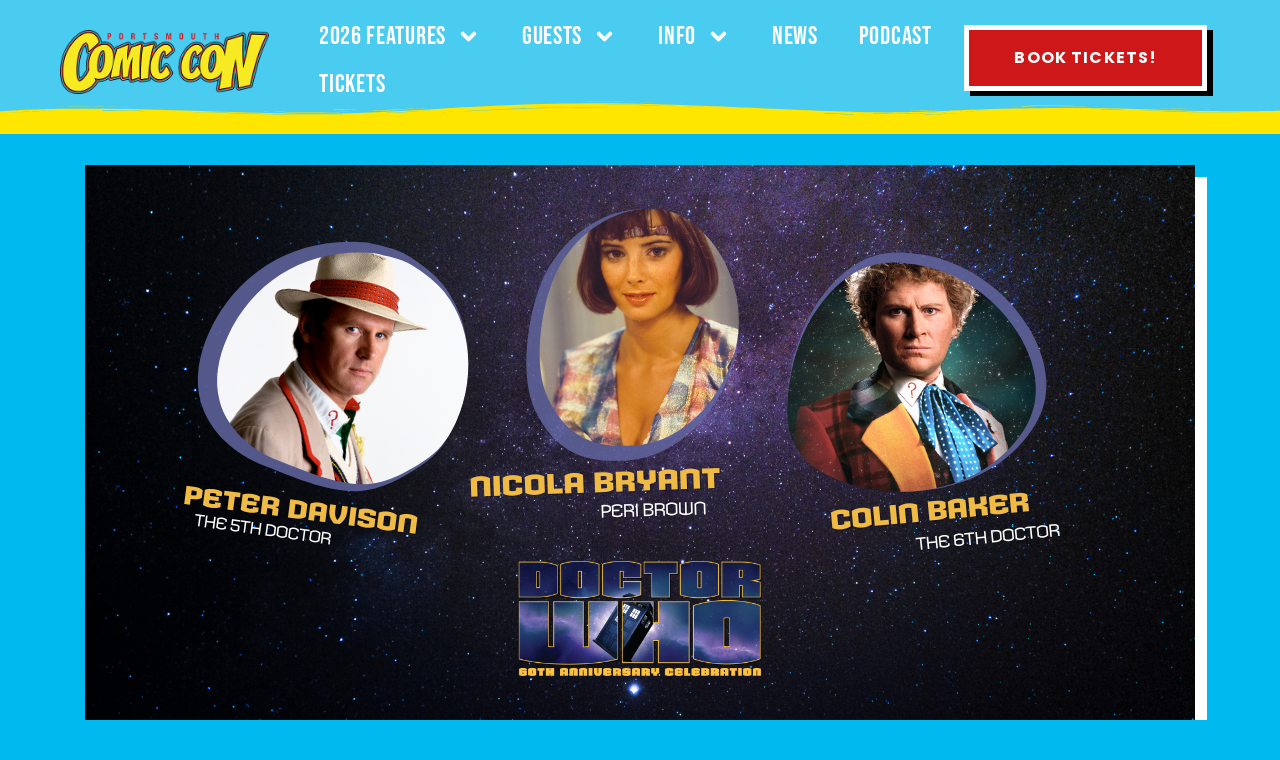

--- FILE ---
content_type: text/css
request_url: https://portsmouthcomiccon.com/wp-content/uploads/elementor/css/post-479.css?ver=1769511253
body_size: 2199
content:
.elementor-kit-479{--e-global-color-primary:#FFFFFF;--e-global-color-secondary:#05DFD7;--e-global-color-text:#FFFFFF;--e-global-color-accent:#FFEC27;--e-global-color-1090f139:#DFDFDF;--e-global-color-2c907a5:#000000;--e-global-color-22a0a4d:#00000000;--e-global-color-a65c168:#383838;--e-global-color-c8e6985:#000000CC;--e-global-color-5f3117e4:#000000;--e-global-color-24ba2939:#2F2F2F;--e-global-color-689cddd2:#FF7989;--e-global-color-41d2fbef:#E7243B;--e-global-color-3acf0985:#FFD639;--e-global-color-2651cad4:#418BEE;--e-global-color-f15c3f1:#FFFFFF00;--e-global-color-8b2c1dd:#FF771F;--e-global-color-1360403:#F2F2F2;--e-global-color-98eca27:#D2D553;--e-global-color-793f70d:#62279A;--e-global-color-948884d:#FEE600;--e-global-color-bf96bb7:#0BBBEF;--e-global-color-aa0ad11:#CD1719;--e-global-color-e51cdbc:#06ABDB;--e-global-typography-primary-font-family:"Saira Condensed";--e-global-typography-primary-font-size:160px;--e-global-typography-primary-font-weight:800;--e-global-typography-primary-text-transform:uppercase;--e-global-typography-primary-font-style:normal;--e-global-typography-primary-text-decoration:none;--e-global-typography-primary-line-height:0.8em;--e-global-typography-primary-letter-spacing:0.7px;--e-global-typography-secondary-font-family:"Poppins";--e-global-typography-secondary-font-size:40px;--e-global-typography-secondary-font-weight:normal;--e-global-typography-secondary-text-transform:uppercase;--e-global-typography-secondary-font-style:normal;--e-global-typography-secondary-text-decoration:none;--e-global-typography-secondary-line-height:40px;--e-global-typography-secondary-letter-spacing:1px;--e-global-typography-text-font-family:"Poppins";--e-global-typography-text-font-size:16px;--e-global-typography-text-font-weight:normal;--e-global-typography-text-text-transform:none;--e-global-typography-text-font-style:normal;--e-global-typography-text-text-decoration:none;--e-global-typography-text-line-height:24px;--e-global-typography-text-letter-spacing:0.35px;--e-global-typography-accent-font-family:"Poppins";--e-global-typography-accent-font-size:16px;--e-global-typography-accent-font-weight:bold;--e-global-typography-accent-text-transform:uppercase;--e-global-typography-accent-font-style:normal;--e-global-typography-accent-text-decoration:none;--e-global-typography-accent-letter-spacing:1.15px;--e-global-typography-9843efe-font-family:"Saira Condensed";--e-global-typography-9843efe-font-size:220px;--e-global-typography-9843efe-font-weight:800;--e-global-typography-9843efe-text-transform:uppercase;--e-global-typography-9843efe-line-height:0.8em;--e-global-typography-6330c77-font-family:"Poppins";--e-global-typography-6330c77-font-size:19px;--e-global-typography-6330c77-font-weight:400;--e-global-typography-6330c77-text-transform:uppercase;--e-global-typography-6330c77-font-style:normal;--e-global-typography-6330c77-text-decoration:none;--e-global-typography-6330c77-letter-spacing:2.15px;--e-global-typography-26be083-font-family:"Poppins";--e-global-typography-26be083-font-size:28px;--e-global-typography-26be083-line-height:12px;--e-global-typography-26be083-letter-spacing:0.7px;--e-global-typography-cb39162-font-size:18px;--e-global-typography-cb39162-letter-spacing:3.5px;--e-global-typography-1a67d60-font-family:"Saira Condensed";--e-global-typography-1a67d60-font-size:32px;--e-global-typography-1a67d60-font-weight:600;--e-global-typography-1a67d60-text-transform:uppercase;--e-global-typography-1a67d60-line-height:40px;--e-global-typography-1a67d60-letter-spacing:3.7px;--e-global-typography-9a1c9c8-font-family:"Saira Condensed";--e-global-typography-9a1c9c8-font-size:50px;--e-global-typography-9a1c9c8-font-weight:bold;--e-global-typography-9a1c9c8-text-transform:uppercase;--e-global-typography-9a1c9c8-font-style:normal;--e-global-typography-9a1c9c8-text-decoration:none;--e-global-typography-9a1c9c8-letter-spacing:1.5px;--e-global-typography-b5cbb93-font-family:"Saira Condensed";--e-global-typography-b5cbb93-font-size:100px;--e-global-typography-b5cbb93-font-weight:bold;--e-global-typography-b5cbb93-text-transform:none;--e-global-typography-b5cbb93-font-style:normal;--e-global-typography-b5cbb93-text-decoration:none;--e-global-typography-b5cbb93-line-height:1em;--e-global-typography-b5cbb93-letter-spacing:2.5px;--e-global-typography-f60ead9-font-family:"Poppins";--e-global-typography-f60ead9-font-size:14px;--e-global-typography-f60ead9-font-weight:500;--e-global-typography-f60ead9-text-transform:uppercase;--e-global-typography-f60ead9-letter-spacing:1.6px;--e-global-typography-32f3655-font-family:"Poppins";--e-global-typography-32f3655-font-size:30px;--e-global-typography-32f3655-font-weight:500;--e-global-typography-32f3655-text-transform:uppercase;--e-global-typography-32f3655-line-height:1em;--e-global-typography-44fd0e0-font-family:"Saira Condensed";--e-global-typography-44fd0e0-font-size:10em;--e-global-typography-44fd0e0-font-weight:800;--e-global-typography-44fd0e0-text-transform:uppercase;--e-global-typography-44fd0e0-line-height:1px;--e-global-typography-44fd0e0-letter-spacing:-3px;--e-global-typography-6e8d2b9-font-family:"Poppins";--e-global-typography-6e8d2b9-font-size:12px;--e-global-typography-6e8d2b9-font-weight:normal;--e-global-typography-6e8d2b9-text-transform:none;--e-global-typography-6e8d2b9-font-style:normal;--e-global-typography-6e8d2b9-text-decoration:none;--e-global-typography-6e8d2b9-line-height:17px;--e-global-typography-6e8d2b9-letter-spacing:0.38px;--e-global-typography-98cba25-font-family:"Pridi";--e-global-typography-98cba25-font-size:74px;--e-global-typography-98cba25-font-weight:600;--e-global-typography-98cba25-text-transform:capitalize;--e-global-typography-98cba25-font-style:normal;--e-global-typography-98cba25-text-decoration:none;--e-global-typography-98cba25-line-height:72px;--e-global-typography-98cba25-letter-spacing:0.7px;--e-global-typography-baea422-font-family:"Karla";--e-global-typography-baea422-font-size:12px;--e-global-typography-baea422-font-weight:normal;--e-global-typography-baea422-text-transform:uppercase;--e-global-typography-baea422-line-height:14px;--e-global-typography-1c40387-font-family:"Karla";--e-global-typography-1c40387-font-size:20px;--e-global-typography-1c40387-font-weight:normal;--e-global-typography-1c40387-text-transform:none;--e-global-typography-1c40387-line-height:23px;--e-global-typography-1c40387-letter-spacing:0px;--e-global-typography-5a13aa7-font-family:"Karla";--e-global-typography-5a13aa7-font-size:9.6px;--e-global-typography-5a13aa7-text-transform:capitalize;--e-global-typography-fe8cd4f-font-family:"Karla";--e-global-typography-fe8cd4f-font-size:16px;--e-global-typography-fe8cd4f-font-weight:normal;--e-global-typography-fe8cd4f-text-transform:capitalize;--e-global-typography-fe8cd4f-letter-spacing:0px;--e-global-typography-2f99989-font-family:"Karla";--e-global-typography-2f99989-font-size:20px;--e-global-typography-2f99989-font-weight:bold;--e-global-typography-2f99989-text-transform:none;--e-global-typography-2f99989-line-height:23px;--e-global-typography-2f99989-letter-spacing:0px;--e-global-typography-113a65e-font-family:"Karla";--e-global-typography-113a65e-font-size:18px;--e-global-typography-113a65e-font-weight:bold;--e-global-typography-113a65e-text-transform:uppercase;--e-global-typography-113a65e-line-height:21.6px;--e-global-typography-30a75c7-font-family:"Karla";--e-global-typography-30a75c7-font-size:60px;--e-global-typography-30a75c7-font-weight:normal;--e-global-typography-d29f6c5-font-family:"Pridi";--e-global-typography-d29f6c5-font-size:206px;--e-global-typography-d29f6c5-text-transform:capitalize;--e-global-typography-d29f6c5-line-height:210px;--e-global-typography-d29f6c5-letter-spacing:0.7px;background-color:#00B9EE;color:var( --e-global-color-primary );font-family:var( --e-global-typography-text-font-family ), Sans-serif;font-size:var( --e-global-typography-text-font-size );font-weight:var( --e-global-typography-text-font-weight );text-transform:var( --e-global-typography-text-text-transform );font-style:var( --e-global-typography-text-font-style );text-decoration:var( --e-global-typography-text-text-decoration );line-height:var( --e-global-typography-text-line-height );letter-spacing:var( --e-global-typography-text-letter-spacing );}.elementor-kit-479 e-page-transition{background-color:#FFBC7D;}.site-header{background-color:var( --e-global-color-2651cad4 );padding-inline-end:0px;padding-inline-start:0px;}.elementor-kit-479 a{color:var( --e-global-color-aa0ad11 );}.elementor-kit-479 a:hover{color:var( --e-global-color-2c907a5 );}.elementor-kit-479 h1{font-family:"CC Zoinks", Sans-serif;}.elementor-kit-479 h2{color:var( --e-global-color-primary );font-family:"CC Zoinks", Sans-serif;font-size:55px;font-weight:normal;text-transform:uppercase;font-style:normal;text-decoration:none;line-height:1.1em;letter-spacing:0.7px;}.elementor-kit-479 h3{color:var( --e-global-color-primary );font-family:var( --e-global-typography-secondary-font-family ), Sans-serif;font-size:var( --e-global-typography-secondary-font-size );font-weight:var( --e-global-typography-secondary-font-weight );text-transform:var( --e-global-typography-secondary-text-transform );font-style:var( --e-global-typography-secondary-font-style );text-decoration:var( --e-global-typography-secondary-text-decoration );line-height:var( --e-global-typography-secondary-line-height );letter-spacing:var( --e-global-typography-secondary-letter-spacing );}.elementor-kit-479 h4{font-family:"CC Zoinks", Sans-serif;font-size:24px;}.elementor-kit-479 h5{font-family:"Bebas Neue", Sans-serif;}.elementor-kit-479 h6{font-family:"Bebas Neue", Sans-serif;}.elementor-section.elementor-section-boxed > .elementor-container{max-width:1500px;}.e-con{--container-max-width:1500px;}.elementor-widget:not(:last-child){margin-block-end:20px;}.elementor-element{--widgets-spacing:20px 20px;--widgets-spacing-row:20px;--widgets-spacing-column:20px;}{}h1.entry-title{display:var(--page-title-display);}.site-header .site-branding{flex-direction:column;align-items:stretch;}.site-footer .site-branding{flex-direction:column;align-items:stretch;}@media(max-width:1024px){.elementor-kit-479{--e-global-typography-primary-font-size:110px;--e-global-typography-primary-line-height:1.1em;--e-global-typography-primary-letter-spacing:1.1px;--e-global-typography-secondary-font-size:38px;--e-global-typography-secondary-line-height:38px;--e-global-typography-accent-font-size:14px;--e-global-typography-9843efe-font-size:180px;--e-global-typography-26be083-font-size:26px;--e-global-typography-1a67d60-font-size:30px;--e-global-typography-1a67d60-line-height:38px;--e-global-typography-9a1c9c8-font-size:44px;--e-global-typography-b5cbb93-font-size:90px;--e-global-typography-f60ead9-font-size:13px;--e-global-typography-44fd0e0-font-size:86px;--e-global-typography-44fd0e0-line-height:48px;--e-global-typography-44fd0e0-letter-spacing:-2px;--e-global-typography-98cba25-font-size:60px;--e-global-typography-98cba25-line-height:1em;--e-global-typography-98cba25-letter-spacing:1.1px;--e-global-typography-113a65e-font-size:16px;--e-global-typography-d29f6c5-font-size:145px;--e-global-typography-d29f6c5-line-height:1em;--e-global-typography-d29f6c5-letter-spacing:1.1px;font-size:var( --e-global-typography-text-font-size );line-height:var( --e-global-typography-text-line-height );letter-spacing:var( --e-global-typography-text-letter-spacing );}.elementor-kit-479 h2{font-size:110px;line-height:1.1em;letter-spacing:1.1px;}.elementor-kit-479 h3{font-size:var( --e-global-typography-secondary-font-size );line-height:var( --e-global-typography-secondary-line-height );letter-spacing:var( --e-global-typography-secondary-letter-spacing );}.elementor-section.elementor-section-boxed > .elementor-container{max-width:1024px;}.e-con{--container-max-width:1024px;}}@media(max-width:767px){.elementor-kit-479{--e-global-typography-primary-font-size:56px;--e-global-typography-primary-line-height:1em;--e-global-typography-primary-letter-spacing:1px;--e-global-typography-secondary-font-size:36px;--e-global-typography-secondary-line-height:36px;--e-global-typography-accent-font-size:12px;--e-global-typography-9843efe-font-size:100px;--e-global-typography-6330c77-font-size:15px;--e-global-typography-cb39162-font-size:16px;--e-global-typography-1a67d60-font-size:20px;--e-global-typography-1a67d60-line-height:26px;--e-global-typography-b5cbb93-font-size:40px;--e-global-typography-44fd0e0-font-size:50px;--e-global-typography-44fd0e0-line-height:20px;--e-global-typography-44fd0e0-letter-spacing:-0.5px;--e-global-typography-98cba25-font-size:40px;--e-global-typography-fe8cd4f-font-size:14px;--e-global-typography-d29f6c5-font-size:100px;font-size:var( --e-global-typography-text-font-size );line-height:var( --e-global-typography-text-line-height );letter-spacing:var( --e-global-typography-text-letter-spacing );}.elementor-kit-479 h2{font-size:56px;line-height:1em;letter-spacing:1px;}.elementor-kit-479 h3{font-size:var( --e-global-typography-secondary-font-size );line-height:var( --e-global-typography-secondary-line-height );letter-spacing:var( --e-global-typography-secondary-letter-spacing );}.elementor-section.elementor-section-boxed > .elementor-container{max-width:1140px;}.e-con{--container-max-width:1140px;}}/* Start Custom Fonts CSS */@font-face {
	font-family: 'CC Zoinks';
	font-style: normal;
	font-weight: normal;
	font-display: auto;
	src: url('https://portsmouthcomiccon.com/wp-content/uploads/2022/08/cczoinks-medium.ttf') format('truetype');
}
/* End Custom Fonts CSS */

--- FILE ---
content_type: text/css
request_url: https://portsmouthcomiccon.com/wp-content/uploads/elementor/css/post-505.css?ver=1769511254
body_size: 1781
content:
.elementor-505 .elementor-element.elementor-element-2f6bfeba > .elementor-container > .elementor-column > .elementor-widget-wrap{align-content:center;align-items:center;}.elementor-505 .elementor-element.elementor-element-2f6bfeba:not(.elementor-motion-effects-element-type-background), .elementor-505 .elementor-element.elementor-element-2f6bfeba > .elementor-motion-effects-container > .elementor-motion-effects-layer{background-color:#4ACBF0;}.elementor-505 .elementor-element.elementor-element-2f6bfeba > .elementor-container{max-width:1500px;min-height:11vh;}.elementor-505 .elementor-element.elementor-element-2f6bfeba{border-style:solid;border-width:0px 0px 18px 0px;border-color:var( --e-global-color-948884d );transition:background 0.3s, border 0.3s, border-radius 0.3s, box-shadow 0.3s;padding:0px 60px 0px 60px;}.elementor-505 .elementor-element.elementor-element-2f6bfeba, .elementor-505 .elementor-element.elementor-element-2f6bfeba > .elementor-background-overlay{border-radius:0px 0px 0px 0px;}.elementor-505 .elementor-element.elementor-element-2f6bfeba > .elementor-background-overlay{transition:background 0.3s, border-radius 0.3s, opacity 0.3s;}.elementor-505 .elementor-element.elementor-element-2f6bfeba > .elementor-shape-bottom .elementor-shape-fill{fill:var( --e-global-color-948884d );}.elementor-505 .elementor-element.elementor-element-2f6bfeba > .elementor-shape-bottom svg{height:16px;}.elementor-505 .elementor-element.elementor-element-48c42571 > .elementor-element-populated{margin:30px 0px 22px 0px;--e-column-margin-right:0px;--e-column-margin-left:0px;}.elementor-widget-image .widget-image-caption{color:var( --e-global-color-text );font-family:var( --e-global-typography-text-font-family ), Sans-serif;font-size:var( --e-global-typography-text-font-size );font-weight:var( --e-global-typography-text-font-weight );text-transform:var( --e-global-typography-text-text-transform );font-style:var( --e-global-typography-text-font-style );text-decoration:var( --e-global-typography-text-text-decoration );line-height:var( --e-global-typography-text-line-height );letter-spacing:var( --e-global-typography-text-letter-spacing );}.elementor-505 .elementor-element.elementor-element-21a044c img{width:223px;}.elementor-505 .elementor-element.elementor-element-2c82c2c > .elementor-element-populated{margin:4px 0px 0px 30px;--e-column-margin-right:0px;--e-column-margin-left:30px;}.elementor-widget-nav-menu .elementor-nav-menu .elementor-item{font-family:var( --e-global-typography-primary-font-family ), Sans-serif;font-size:var( --e-global-typography-primary-font-size );font-weight:var( --e-global-typography-primary-font-weight );text-transform:var( --e-global-typography-primary-text-transform );font-style:var( --e-global-typography-primary-font-style );text-decoration:var( --e-global-typography-primary-text-decoration );line-height:var( --e-global-typography-primary-line-height );letter-spacing:var( --e-global-typography-primary-letter-spacing );}.elementor-widget-nav-menu .elementor-nav-menu--main .elementor-item{color:var( --e-global-color-text );fill:var( --e-global-color-text );}.elementor-widget-nav-menu .elementor-nav-menu--main .elementor-item:hover,
					.elementor-widget-nav-menu .elementor-nav-menu--main .elementor-item.elementor-item-active,
					.elementor-widget-nav-menu .elementor-nav-menu--main .elementor-item.highlighted,
					.elementor-widget-nav-menu .elementor-nav-menu--main .elementor-item:focus{color:var( --e-global-color-accent );fill:var( --e-global-color-accent );}.elementor-widget-nav-menu .elementor-nav-menu--main:not(.e--pointer-framed) .elementor-item:before,
					.elementor-widget-nav-menu .elementor-nav-menu--main:not(.e--pointer-framed) .elementor-item:after{background-color:var( --e-global-color-accent );}.elementor-widget-nav-menu .e--pointer-framed .elementor-item:before,
					.elementor-widget-nav-menu .e--pointer-framed .elementor-item:after{border-color:var( --e-global-color-accent );}.elementor-widget-nav-menu{--e-nav-menu-divider-color:var( --e-global-color-text );}.elementor-widget-nav-menu .elementor-nav-menu--dropdown .elementor-item, .elementor-widget-nav-menu .elementor-nav-menu--dropdown  .elementor-sub-item{font-family:var( --e-global-typography-accent-font-family ), Sans-serif;font-size:var( --e-global-typography-accent-font-size );font-weight:var( --e-global-typography-accent-font-weight );text-transform:var( --e-global-typography-accent-text-transform );font-style:var( --e-global-typography-accent-font-style );text-decoration:var( --e-global-typography-accent-text-decoration );letter-spacing:var( --e-global-typography-accent-letter-spacing );}.elementor-505 .elementor-element.elementor-element-9739487 .elementor-menu-toggle{margin:0 auto;}.elementor-505 .elementor-element.elementor-element-9739487 .elementor-nav-menu .elementor-item{font-family:"Bebas Neue", Sans-serif;font-size:25px;font-weight:normal;text-transform:uppercase;font-style:normal;text-decoration:none;line-height:0.8em;letter-spacing:0.7px;}.elementor-505 .elementor-element.elementor-element-9739487 .elementor-nav-menu--main .elementor-item{color:var( --e-global-color-primary );fill:var( --e-global-color-primary );}.elementor-505 .elementor-element.elementor-element-9739487 .elementor-nav-menu--main .elementor-item:hover,
					.elementor-505 .elementor-element.elementor-element-9739487 .elementor-nav-menu--main .elementor-item.elementor-item-active,
					.elementor-505 .elementor-element.elementor-element-9739487 .elementor-nav-menu--main .elementor-item.highlighted,
					.elementor-505 .elementor-element.elementor-element-9739487 .elementor-nav-menu--main .elementor-item:focus{color:var( --e-global-color-948884d );fill:var( --e-global-color-948884d );}.elementor-505 .elementor-element.elementor-element-9739487{--e-nav-menu-horizontal-menu-item-margin:calc( 1px / 2 );}.elementor-505 .elementor-element.elementor-element-9739487 .elementor-nav-menu--main:not(.elementor-nav-menu--layout-horizontal) .elementor-nav-menu > li:not(:last-child){margin-bottom:1px;}.elementor-505 .elementor-element.elementor-element-9739487 .elementor-nav-menu--dropdown a, .elementor-505 .elementor-element.elementor-element-9739487 .elementor-menu-toggle{color:var( --e-global-color-2c907a5 );fill:var( --e-global-color-2c907a5 );}.elementor-505 .elementor-element.elementor-element-9739487 .elementor-nav-menu--dropdown{background-color:#FEE600E0;}.elementor-505 .elementor-element.elementor-element-9739487 .elementor-nav-menu--dropdown a:hover,
					.elementor-505 .elementor-element.elementor-element-9739487 .elementor-nav-menu--dropdown a:focus,
					.elementor-505 .elementor-element.elementor-element-9739487 .elementor-nav-menu--dropdown a.elementor-item-active,
					.elementor-505 .elementor-element.elementor-element-9739487 .elementor-nav-menu--dropdown a.highlighted,
					.elementor-505 .elementor-element.elementor-element-9739487 .elementor-menu-toggle:hover,
					.elementor-505 .elementor-element.elementor-element-9739487 .elementor-menu-toggle:focus{color:var( --e-global-color-text );}.elementor-505 .elementor-element.elementor-element-9739487 .elementor-nav-menu--dropdown a:hover,
					.elementor-505 .elementor-element.elementor-element-9739487 .elementor-nav-menu--dropdown a:focus,
					.elementor-505 .elementor-element.elementor-element-9739487 .elementor-nav-menu--dropdown a.elementor-item-active,
					.elementor-505 .elementor-element.elementor-element-9739487 .elementor-nav-menu--dropdown a.highlighted{background-color:#0BBBEFE0;}.elementor-505 .elementor-element.elementor-element-9739487 .elementor-nav-menu--dropdown a.elementor-item-active{background-color:var( --e-global-color-bf96bb7 );}.elementor-505 .elementor-element.elementor-element-9739487 .elementor-nav-menu--dropdown .elementor-item, .elementor-505 .elementor-element.elementor-element-9739487 .elementor-nav-menu--dropdown  .elementor-sub-item{font-family:"Bebas Neue", Sans-serif;font-size:24px;font-weight:normal;text-transform:uppercase;font-style:normal;text-decoration:none;letter-spacing:1.15px;}.elementor-505 .elementor-element.elementor-element-9739487 .elementor-nav-menu--dropdown li:not(:last-child){border-style:solid;border-color:var( --e-global-color-948884d );border-bottom-width:1px;}.elementor-505 .elementor-element.elementor-element-7bec1c85 > .elementor-element-populated{margin:13px 0px 13px 0px;--e-column-margin-right:0px;--e-column-margin-left:0px;}.elementor-widget-button .elementor-button{background-color:var( --e-global-color-accent );font-family:var( --e-global-typography-accent-font-family ), Sans-serif;font-size:var( --e-global-typography-accent-font-size );font-weight:var( --e-global-typography-accent-font-weight );text-transform:var( --e-global-typography-accent-text-transform );font-style:var( --e-global-typography-accent-font-style );text-decoration:var( --e-global-typography-accent-text-decoration );letter-spacing:var( --e-global-typography-accent-letter-spacing );}.elementor-505 .elementor-element.elementor-element-4ef114bf .elementor-button{background-color:var( --e-global-color-aa0ad11 );font-family:var( --e-global-typography-accent-font-family ), Sans-serif;font-size:var( --e-global-typography-accent-font-size );font-weight:var( --e-global-typography-accent-font-weight );text-transform:var( --e-global-typography-accent-text-transform );font-style:var( --e-global-typography-accent-font-style );text-decoration:var( --e-global-typography-accent-text-decoration );letter-spacing:var( --e-global-typography-accent-letter-spacing );fill:var( --e-global-color-primary );color:var( --e-global-color-primary );box-shadow:6px 5px 0px 0px #000000;border-style:solid;border-width:5px 5px 5px 5px;border-color:var( --e-global-color-primary );border-radius:0px 0px 0px 0px;padding:20px 45px 20px 45px;}.elementor-505 .elementor-element.elementor-element-4ef114bf .elementor-button:hover, .elementor-505 .elementor-element.elementor-element-4ef114bf .elementor-button:focus{background-color:var( --e-global-color-accent );color:var( --e-global-color-2c907a5 );border-color:var( --e-global-color-accent );}.elementor-505 .elementor-element.elementor-element-4ef114bf > .elementor-widget-container{margin:1px 0px 0px 0px;}.elementor-505 .elementor-element.elementor-element-4ef114bf .elementor-button:hover svg, .elementor-505 .elementor-element.elementor-element-4ef114bf .elementor-button:focus svg{fill:var( --e-global-color-2c907a5 );}.elementor-theme-builder-content-area{height:400px;}.elementor-location-header:before, .elementor-location-footer:before{content:"";display:table;clear:both;}@media(max-width:1024px){.elementor-505 .elementor-element.elementor-element-2f6bfeba > .elementor-container{min-height:0px;}.elementor-505 .elementor-element.elementor-element-2f6bfeba{padding:15px 36px 15px 35px;}.elementor-widget-image .widget-image-caption{font-size:var( --e-global-typography-text-font-size );line-height:var( --e-global-typography-text-line-height );letter-spacing:var( --e-global-typography-text-letter-spacing );}.elementor-505 .elementor-element.elementor-element-2c82c2c.elementor-column > .elementor-widget-wrap{justify-content:flex-start;}.elementor-505 .elementor-element.elementor-element-2c82c2c > .elementor-element-populated{margin:0px 0px 0px 0px;--e-column-margin-right:0px;--e-column-margin-left:0px;}.elementor-widget-nav-menu .elementor-nav-menu .elementor-item{font-size:var( --e-global-typography-primary-font-size );line-height:var( --e-global-typography-primary-line-height );letter-spacing:var( --e-global-typography-primary-letter-spacing );}.elementor-widget-nav-menu .elementor-nav-menu--dropdown .elementor-item, .elementor-widget-nav-menu .elementor-nav-menu--dropdown  .elementor-sub-item{font-size:var( --e-global-typography-accent-font-size );letter-spacing:var( --e-global-typography-accent-letter-spacing );}.elementor-505 .elementor-element.elementor-element-9739487 .elementor-nav-menu .elementor-item{font-size:156px;line-height:1.3em;letter-spacing:1.1px;}.elementor-505 .elementor-element.elementor-element-9739487 .elementor-nav-menu--dropdown .elementor-item, .elementor-505 .elementor-element.elementor-element-9739487 .elementor-nav-menu--dropdown  .elementor-sub-item{font-size:14px;}.elementor-505 .elementor-element.elementor-element-7bec1c85.elementor-column > .elementor-widget-wrap{justify-content:flex-end;}.elementor-505 .elementor-element.elementor-element-7bec1c85 > .elementor-element-populated{padding:0px 0px 0px 0px;}.elementor-widget-button .elementor-button{font-size:var( --e-global-typography-accent-font-size );letter-spacing:var( --e-global-typography-accent-letter-spacing );}.elementor-505 .elementor-element.elementor-element-4ef114bf .elementor-button{font-size:var( --e-global-typography-accent-font-size );letter-spacing:var( --e-global-typography-accent-letter-spacing );}}@media(max-width:767px){.elementor-505 .elementor-element.elementor-element-2f6bfeba > .elementor-container{min-height:104px;}.elementor-505 .elementor-element.elementor-element-2f6bfeba > .elementor-shape-bottom svg{height:13px;}.elementor-505 .elementor-element.elementor-element-2f6bfeba{padding:15px 20px 33px 20px;}.elementor-505 .elementor-element.elementor-element-48c42571{width:80%;}.elementor-505 .elementor-element.elementor-element-48c42571 > .elementor-element-populated{margin:0px 0px 0px 0px;--e-column-margin-right:0px;--e-column-margin-left:0px;}.elementor-widget-image .widget-image-caption{font-size:var( --e-global-typography-text-font-size );line-height:var( --e-global-typography-text-line-height );letter-spacing:var( --e-global-typography-text-letter-spacing );}.elementor-505 .elementor-element.elementor-element-21a044c{text-align:start;}.elementor-505 .elementor-element.elementor-element-21a044c img{width:63%;}.elementor-505 .elementor-element.elementor-element-2c82c2c{width:20%;}.elementor-widget-nav-menu .elementor-nav-menu .elementor-item{font-size:var( --e-global-typography-primary-font-size );line-height:var( --e-global-typography-primary-line-height );letter-spacing:var( --e-global-typography-primary-letter-spacing );}.elementor-widget-nav-menu .elementor-nav-menu--dropdown .elementor-item, .elementor-widget-nav-menu .elementor-nav-menu--dropdown  .elementor-sub-item{font-size:var( --e-global-typography-accent-font-size );letter-spacing:var( --e-global-typography-accent-letter-spacing );}.elementor-505 .elementor-element.elementor-element-9739487 > .elementor-widget-container{margin:-45px 0px 0px 0px;padding:29px 0px 0px 0px;}.elementor-505 .elementor-element.elementor-element-9739487 .elementor-nav-menu .elementor-item{font-size:29px;line-height:1em;letter-spacing:1px;}.elementor-505 .elementor-element.elementor-element-9739487 .elementor-nav-menu--main .elementor-item{padding-left:0px;padding-right:0px;padding-top:0px;padding-bottom:0px;}.elementor-505 .elementor-element.elementor-element-9739487 .elementor-nav-menu--dropdown .elementor-item, .elementor-505 .elementor-element.elementor-element-9739487 .elementor-nav-menu--dropdown  .elementor-sub-item{font-size:31px;}.elementor-505 .elementor-element.elementor-element-7bec1c85{width:100%;}.elementor-505 .elementor-element.elementor-element-7bec1c85 > .elementor-element-populated{margin:11px 0px 0px 0px;--e-column-margin-right:0px;--e-column-margin-left:0px;padding:0px 0px 0px 0px;}.elementor-widget-button .elementor-button{font-size:var( --e-global-typography-accent-font-size );letter-spacing:var( --e-global-typography-accent-letter-spacing );}.elementor-505 .elementor-element.elementor-element-4ef114bf .elementor-button{font-size:var( --e-global-typography-accent-font-size );letter-spacing:var( --e-global-typography-accent-letter-spacing );padding:14px 30px 14px 30px;}}@media(min-width:768px){.elementor-505 .elementor-element.elementor-element-48c42571{width:18.003%;}.elementor-505 .elementor-element.elementor-element-2c82c2c{width:59.21%;}.elementor-505 .elementor-element.elementor-element-7bec1c85{width:22.453%;}}@media(max-width:1024px) and (min-width:768px){.elementor-505 .elementor-element.elementor-element-48c42571{width:27%;}.elementor-505 .elementor-element.elementor-element-2c82c2c{width:40%;}.elementor-505 .elementor-element.elementor-element-7bec1c85{width:33%;}}

--- FILE ---
content_type: text/css
request_url: https://portsmouthcomiccon.com/wp-content/uploads/elementor/css/post-501.css?ver=1769511254
body_size: 2159
content:
.elementor-501 .elementor-element.elementor-element-b5a85ef:not(.elementor-motion-effects-element-type-background), .elementor-501 .elementor-element.elementor-element-b5a85ef > .elementor-motion-effects-container > .elementor-motion-effects-layer{background-color:#0BBBEF;}.elementor-501 .elementor-element.elementor-element-b5a85ef{transition:background 0.3s, border 0.3s, border-radius 0.3s, box-shadow 0.3s;}.elementor-501 .elementor-element.elementor-element-b5a85ef > .elementor-background-overlay{transition:background 0.3s, border-radius 0.3s, opacity 0.3s;}.elementor-501 .elementor-element.elementor-element-b5a85ef > .elementor-shape-bottom .elementor-shape-fill{fill:var( --e-global-color-e51cdbc );}.elementor-501 .elementor-element.elementor-element-b5a85ef > .elementor-shape-bottom svg{height:28px;transform:translateX(-50%) rotateY(180deg);}.elementor-501 .elementor-element.elementor-element-679f81fa:not(.elementor-motion-effects-element-type-background), .elementor-501 .elementor-element.elementor-element-679f81fa > .elementor-motion-effects-container > .elementor-motion-effects-layer{background-color:var( --e-global-color-e51cdbc );}.elementor-501 .elementor-element.elementor-element-679f81fa{transition:background 0.3s, border 0.3s, border-radius 0.3s, box-shadow 0.3s;padding:60px 0px 60px 0px;}.elementor-501 .elementor-element.elementor-element-679f81fa > .elementor-background-overlay{transition:background 0.3s, border-radius 0.3s, opacity 0.3s;}.elementor-widget-heading .elementor-heading-title{font-family:var( --e-global-typography-primary-font-family ), Sans-serif;font-size:var( --e-global-typography-primary-font-size );font-weight:var( --e-global-typography-primary-font-weight );text-transform:var( --e-global-typography-primary-text-transform );font-style:var( --e-global-typography-primary-font-style );text-decoration:var( --e-global-typography-primary-text-decoration );line-height:var( --e-global-typography-primary-line-height );letter-spacing:var( --e-global-typography-primary-letter-spacing );color:var( --e-global-color-primary );}.elementor-501 .elementor-element.elementor-element-80d7c5e > .elementor-widget-container{margin:0px 0px 0px 0px;}.elementor-501 .elementor-element.elementor-element-80d7c5e{text-align:center;}.elementor-501 .elementor-element.elementor-element-80d7c5e .elementor-heading-title{font-family:"Bebas Neue", Sans-serif;font-size:27px;font-weight:normal;text-transform:uppercase;font-style:normal;text-decoration:none;line-height:0.8em;letter-spacing:1px;}.elementor-widget-media-carousel .elementor-carousel-image-overlay{font-family:var( --e-global-typography-accent-font-family ), Sans-serif;font-size:var( --e-global-typography-accent-font-size );font-weight:var( --e-global-typography-accent-font-weight );text-transform:var( --e-global-typography-accent-text-transform );font-style:var( --e-global-typography-accent-font-style );text-decoration:var( --e-global-typography-accent-text-decoration );letter-spacing:var( --e-global-typography-accent-letter-spacing );}.elementor-501 .elementor-element.elementor-element-61feb3e.elementor-skin-slideshow .elementor-main-swiper:not(.elementor-thumbnails-swiper){margin-bottom:14px;}.elementor-501 .elementor-element.elementor-element-61feb3e .elementor-main-swiper{height:221px;width:80%;}.elementor-501 .elementor-element.elementor-element-61feb3e .elementor-swiper-button{font-size:20px;}.elementor-501 .elementor-element.elementor-element-5f9bed16:not(.elementor-motion-effects-element-type-background), .elementor-501 .elementor-element.elementor-element-5f9bed16 > .elementor-motion-effects-container > .elementor-motion-effects-layer{background-color:var( --e-global-color-948884d );}.elementor-501 .elementor-element.elementor-element-5f9bed16 > .elementor-container{max-width:1000px;}.elementor-501 .elementor-element.elementor-element-5f9bed16{transition:background 0.3s, border 0.3s, border-radius 0.3s, box-shadow 0.3s;padding:90px 0px 90px 0px;}.elementor-501 .elementor-element.elementor-element-5f9bed16 > .elementor-background-overlay{transition:background 0.3s, border-radius 0.3s, opacity 0.3s;}.elementor-501 .elementor-element.elementor-element-5f9bed16 > .elementor-shape-top .elementor-shape-fill{fill:#06ABDB;}.elementor-501 .elementor-element.elementor-element-5f9bed16 > .elementor-shape-top svg{width:calc(237% + 1.3px);height:26px;transform:translateX(-50%) rotateY(180deg);}.elementor-501 .elementor-element.elementor-element-39c14ce5 > .elementor-widget-wrap > .elementor-widget:not(.elementor-widget__width-auto):not(.elementor-widget__width-initial):not(:last-child):not(.elementor-absolute){margin-block-end:20px;}.elementor-501 .elementor-element.elementor-element-29d11caa > .elementor-widget-container{margin:0px 0px 0px 1px;}.elementor-501 .elementor-element.elementor-element-29d11caa{text-align:center;}.elementor-501 .elementor-element.elementor-element-29d11caa .elementor-heading-title{font-family:"Bebas Neue", Sans-serif;font-size:26px;font-weight:700;letter-spacing:1.5px;color:var( --e-global-color-bf96bb7 );}.elementor-widget-icon-list .elementor-icon-list-item:not(:last-child):after{border-color:var( --e-global-color-text );}.elementor-widget-icon-list .elementor-icon-list-icon i{color:var( --e-global-color-primary );}.elementor-widget-icon-list .elementor-icon-list-icon svg{fill:var( --e-global-color-primary );}.elementor-widget-icon-list .elementor-icon-list-item > .elementor-icon-list-text, .elementor-widget-icon-list .elementor-icon-list-item > a{font-family:var( --e-global-typography-text-font-family ), Sans-serif;font-size:var( --e-global-typography-text-font-size );font-weight:var( --e-global-typography-text-font-weight );text-transform:var( --e-global-typography-text-text-transform );font-style:var( --e-global-typography-text-font-style );text-decoration:var( --e-global-typography-text-text-decoration );line-height:var( --e-global-typography-text-line-height );letter-spacing:var( --e-global-typography-text-letter-spacing );}.elementor-widget-icon-list .elementor-icon-list-text{color:var( --e-global-color-secondary );}.elementor-501 .elementor-element.elementor-element-0b1d473 .elementor-icon-list-icon i{color:var( --e-global-color-e51cdbc );transition:color 0.3s;}.elementor-501 .elementor-element.elementor-element-0b1d473 .elementor-icon-list-icon svg{fill:var( --e-global-color-e51cdbc );transition:fill 0.3s;}.elementor-501 .elementor-element.elementor-element-0b1d473 .elementor-icon-list-item:hover .elementor-icon-list-icon i{color:var( --e-global-color-text );}.elementor-501 .elementor-element.elementor-element-0b1d473 .elementor-icon-list-item:hover .elementor-icon-list-icon svg{fill:var( --e-global-color-text );}.elementor-501 .elementor-element.elementor-element-0b1d473{--e-icon-list-icon-size:10px;--icon-vertical-offset:0px;}.elementor-501 .elementor-element.elementor-element-0b1d473 .elementor-icon-list-item > .elementor-icon-list-text, .elementor-501 .elementor-element.elementor-element-0b1d473 .elementor-icon-list-item > a{font-family:"Bebas Neue", Sans-serif;font-size:24px;font-weight:normal;text-transform:none;font-style:normal;text-decoration:none;line-height:32px;letter-spacing:0.35px;}.elementor-501 .elementor-element.elementor-element-0b1d473 .elementor-icon-list-text{color:var( --e-global-color-2c907a5 );transition:color 0.3s;}.elementor-501 .elementor-element.elementor-element-0b1d473 .elementor-icon-list-item:hover .elementor-icon-list-text{color:var( --e-global-color-e51cdbc );}.elementor-501 .elementor-element.elementor-element-1514869a{text-align:center;}.elementor-501 .elementor-element.elementor-element-1514869a .elementor-heading-title{font-family:"Bebas Neue", Sans-serif;font-size:26px;font-weight:700;letter-spacing:1.5px;color:var( --e-global-color-bf96bb7 );}.elementor-501 .elementor-element.elementor-element-9806f65 .eael-adv-accordion .eael-accordion-list .eael-accordion-header{background-color:#F7D701;}.elementor-501 .elementor-element.elementor-element-9806f65{width:var( --container-widget-width, 99.487% );max-width:99.487%;--container-widget-width:99.487%;--container-widget-flex-grow:0;align-self:center;}.elementor-501 .elementor-element.elementor-element-9806f65 .eael-adv-accordion{border-style:solid;border-width:1px 1px 1px 1px;}.elementor-501 .elementor-element.elementor-element-9806f65 .eael-adv-accordion .eael-accordion-list .eael-accordion-header .eael-accordion-tab-title{font-family:"Bebas Neue", Sans-serif;font-size:20px;font-weight:normal;line-height:1px;letter-spacing:0.5px;color:var( --e-global-color-2c907a5 );}.elementor-501 .elementor-element.elementor-element-9806f65 .eael-adv-accordion .eael-accordion-list .eael-accordion-header .fa-accordion-icon{font-size:16px;margin-left:10px;color:#333;}.elementor-501 .elementor-element.elementor-element-9806f65 .eael-adv-accordion .eael-accordion-list .eael-accordion-header svg.fa-accordion-icon{height:16px;width:16px;line-height:16px;}.elementor-501 .elementor-element.elementor-element-9806f65 .eael-adv-accordion .eael-accordion-list .eael-accordion-header .fa-accordion-icon-svg svg{color:#333;fill:#333;}.elementor-501 .elementor-element.elementor-element-9806f65 .eael-adv-accordion .eael-accordion-list .eael-accordion-header svg{fill:#333;}.elementor-501 .elementor-element.elementor-element-9806f65 .eael-adv-accordion .eael-accordion-list .eael-accordion-header:hover .eael-accordion-tab-title{color:#fff;}.elementor-501 .elementor-element.elementor-element-9806f65 .eael-adv-accordion .eael-accordion-list .eael-accordion-header:hover .fa-accordion-icon{color:#fff;}.elementor-501 .elementor-element.elementor-element-9806f65 .eael-adv-accordion .eael-accordion-list .eael-accordion-header:hover .fa-accordion-icon svg{color:#fff;fill:#fff;}.elementor-501 .elementor-element.elementor-element-9806f65 .eael-adv-accordion .eael-accordion-list .eael-accordion-header:hover svg.fa-accordion-icon{fill:#fff;}.elementor-501 .elementor-element.elementor-element-9806f65 .eael-adv-accordion .eael-accordion-list .eael-accordion-header.active{color:var( --e-global-color-2c907a5 );}.elementor-501 .elementor-element.elementor-element-9806f65 .eael-adv-accordion .eael-accordion-list .eael-accordion-header.active .eael-accordion-tab-title{color:var( --e-global-color-2c907a5 );}.elementor-501 .elementor-element.elementor-element-9806f65 .eael-adv-accordion .eael-accordion-list .eael-accordion-header.active .fa-accordion-icon{color:#fff;}.elementor-501 .elementor-element.elementor-element-9806f65 .eael-adv-accordion .eael-accordion-list .eael-accordion-header.active .fa-accordion-icon svg{color:#fff;fill:#fff;}.elementor-501 .elementor-element.elementor-element-9806f65 .eael-adv-accordion .eael-accordion-list .eael-accordion-header.active svg.fa-accordion-icon{fill:#fff;}.elementor-501 .elementor-element.elementor-element-9806f65 .eael-adv-accordion .eael-accordion-list .eael-accordion-content{color:var( --e-global-color-2c907a5 );font-family:"Aktiv Grotesk Condensed", Sans-serif;font-size:17px;line-height:1px;padding:22px 14px 14px 14px;border-style:solid;border-width:1px 1px 1px 1px;border-color:var( --e-global-color-text );}.elementor-501 .elementor-element.elementor-element-9806f65 .eael-adv-accordion .eael-accordion-list .eael-accordion-header .fa-toggle, .elementor-501 .elementor-element.elementor-element-9806f65 .eael-adv-accordion .eael-accordion-list .eael-accordion-header > .fa-toggle-svg{font-size:16px;}.elementor-501 .elementor-element.elementor-element-9806f65 .eael-adv-accordion .eael-accordion-list .eael-accordion-header svg.fa-toggle{height:16px;width:16px;line-height:16px;fill:#444;}.elementor-501 .elementor-element.elementor-element-9806f65 .eael-adv-accordion .eael-accordion-list .eael-accordion-header .fa-toggle{color:#444;}.elementor-501 .elementor-element.elementor-element-9806f65 .eael-adv-accordion .eael-accordion-list .eael-accordion-header .fa-toggle svg{color:#444;fill:#444;}.elementor-501 .elementor-element.elementor-element-9806f65 .eael-adv-accordion .eael-accordion-list .eael-accordion-header.active .fa-toggle{color:#fff;}.elementor-501 .elementor-element.elementor-element-9806f65 .eael-adv-accordion .eael-accordion-list .eael-accordion-header.active .fa-toggle svg{color:#fff;fill:#fff;}.elementor-501 .elementor-element.elementor-element-9806f65 .eael-adv-accordion .eael-accordion-list .eael-accordion-header.active svg.fa-toggle{fill:#fff;}.elementor-501 .elementor-element.elementor-element-47d48a3a{text-align:center;}.elementor-501 .elementor-element.elementor-element-47d48a3a .elementor-heading-title{font-family:"Bebas Neue", Sans-serif;font-size:26px;font-weight:700;letter-spacing:1.5px;color:var( --e-global-color-bf96bb7 );}.elementor-501 .elementor-element.elementor-element-551d1386{--grid-template-columns:repeat(0, auto);--icon-size:23px;--grid-column-gap:13px;--grid-row-gap:0px;}.elementor-501 .elementor-element.elementor-element-551d1386 .elementor-widget-container{text-align:center;}.elementor-501 .elementor-element.elementor-element-551d1386 .elementor-social-icon{background-color:var( --e-global-color-text );--icon-padding:0.3em;}.elementor-501 .elementor-element.elementor-element-551d1386 .elementor-social-icon i{color:var( --e-global-color-2c907a5 );}.elementor-501 .elementor-element.elementor-element-551d1386 .elementor-social-icon svg{fill:var( --e-global-color-2c907a5 );}.elementor-501 .elementor-element.elementor-element-551d1386 .elementor-social-icon:hover{background-color:var( --e-global-color-2c907a5 );}.elementor-501 .elementor-element.elementor-element-551d1386 .elementor-social-icon:hover i{color:var( --e-global-color-accent );}.elementor-501 .elementor-element.elementor-element-551d1386 .elementor-social-icon:hover svg{fill:var( --e-global-color-accent );}.elementor-widget-image .widget-image-caption{color:var( --e-global-color-text );font-family:var( --e-global-typography-text-font-family ), Sans-serif;font-size:var( --e-global-typography-text-font-size );font-weight:var( --e-global-typography-text-font-weight );text-transform:var( --e-global-typography-text-text-transform );font-style:var( --e-global-typography-text-font-style );text-decoration:var( --e-global-typography-text-text-decoration );line-height:var( --e-global-typography-text-line-height );letter-spacing:var( --e-global-typography-text-letter-spacing );}.elementor-501 .elementor-element.elementor-element-bc5ae98 > .elementor-widget-container{margin:8px 0px 0px 0px;}.elementor-501 .elementor-element.elementor-element-bc5ae98{text-align:center;}.elementor-501 .elementor-element.elementor-element-bc5ae98 img{width:55%;}.elementor-theme-builder-content-area{height:400px;}.elementor-location-header:before, .elementor-location-footer:before{content:"";display:table;clear:both;}@media(min-width:768px){.elementor-501 .elementor-element.elementor-element-99fa8ae{width:100%;}.elementor-501 .elementor-element.elementor-element-39c14ce5{width:26.833%;}.elementor-501 .elementor-element.elementor-element-2653ffec{width:41%;}.elementor-501 .elementor-element.elementor-element-1aff272a{width:31.833%;}}@media(max-width:1024px){.elementor-501 .elementor-element.elementor-element-679f81fa{padding:40px 20px 40px 20px;}.elementor-widget-heading .elementor-heading-title{font-size:var( --e-global-typography-primary-font-size );line-height:var( --e-global-typography-primary-line-height );letter-spacing:var( --e-global-typography-primary-letter-spacing );}.elementor-501 .elementor-element.elementor-element-80d7c5e .elementor-heading-title{font-size:37px;line-height:1.1em;letter-spacing:1.1px;}.elementor-widget-media-carousel .elementor-carousel-image-overlay{font-size:var( --e-global-typography-accent-font-size );letter-spacing:var( --e-global-typography-accent-letter-spacing );}.elementor-501 .elementor-element.elementor-element-61feb3e.elementor-skin-slideshow .elementor-main-swiper:not(.elementor-thumbnails-swiper){margin-bottom:10px;}.elementor-501 .elementor-element.elementor-element-5f9bed16{padding:60px 20px 60px 20px;}.elementor-widget-icon-list .elementor-icon-list-item > .elementor-icon-list-text, .elementor-widget-icon-list .elementor-icon-list-item > a{font-size:var( --e-global-typography-text-font-size );line-height:var( --e-global-typography-text-line-height );letter-spacing:var( --e-global-typography-text-letter-spacing );}.elementor-501 .elementor-element.elementor-element-551d1386{--icon-size:13px;--grid-column-gap:10px;}.elementor-widget-image .widget-image-caption{font-size:var( --e-global-typography-text-font-size );line-height:var( --e-global-typography-text-line-height );letter-spacing:var( --e-global-typography-text-letter-spacing );}}@media(max-width:767px){.elementor-501 .elementor-element.elementor-element-679f81fa{padding:30px 20px 30px 20px;}.elementor-widget-heading .elementor-heading-title{font-size:var( --e-global-typography-primary-font-size );line-height:var( --e-global-typography-primary-line-height );letter-spacing:var( --e-global-typography-primary-letter-spacing );}.elementor-501 .elementor-element.elementor-element-80d7c5e .elementor-heading-title{font-size:23px;line-height:1em;letter-spacing:1px;}.elementor-widget-media-carousel .elementor-carousel-image-overlay{font-size:var( --e-global-typography-accent-font-size );letter-spacing:var( --e-global-typography-accent-letter-spacing );}.elementor-501 .elementor-element.elementor-element-61feb3e.elementor-skin-slideshow .elementor-main-swiper:not(.elementor-thumbnails-swiper){margin-bottom:10px;}.elementor-501 .elementor-element.elementor-element-61feb3e .elementor-main-swiper{height:161px;}.elementor-501 .elementor-element.elementor-element-5f9bed16 > .elementor-shape-top svg{height:10px;}.elementor-501 .elementor-element.elementor-element-5f9bed16{padding:50px 20px 50px 20px;}.elementor-501 .elementor-element.elementor-element-39c14ce5{width:100%;}.elementor-widget-icon-list .elementor-icon-list-item > .elementor-icon-list-text, .elementor-widget-icon-list .elementor-icon-list-item > a{font-size:var( --e-global-typography-text-font-size );line-height:var( --e-global-typography-text-line-height );letter-spacing:var( --e-global-typography-text-letter-spacing );}.elementor-501 .elementor-element.elementor-element-2653ffec{width:100%;}.elementor-501 .elementor-element.elementor-element-9806f65 .eael-adv-accordion .eael-accordion-list .eael-accordion-header .eael-accordion-tab-title{font-size:19px;line-height:0.2em;}.elementor-501 .elementor-element.elementor-element-9806f65 .eael-adv-accordion .eael-accordion-list .eael-accordion-content{font-size:16px;}.elementor-501 .elementor-element.elementor-element-1aff272a{width:100%;}.elementor-501 .elementor-element.elementor-element-1aff272a > .elementor-element-populated{margin:40px 0px 0px 0px;--e-column-margin-right:0px;--e-column-margin-left:0px;}.elementor-501 .elementor-element.elementor-element-551d1386 .elementor-widget-container{text-align:center;}.elementor-501 .elementor-element.elementor-element-551d1386{--icon-size:22px;}.elementor-widget-image .widget-image-caption{font-size:var( --e-global-typography-text-font-size );line-height:var( --e-global-typography-text-line-height );letter-spacing:var( --e-global-typography-text-letter-spacing );}.elementor-501 .elementor-element.elementor-element-bc5ae98{text-align:center;}}

--- FILE ---
content_type: text/css
request_url: https://portsmouthcomiccon.com/wp-content/uploads/elementor/css/post-485.css?ver=1769512003
body_size: 2736
content:
.elementor-widget-theme-post-featured-image .widget-image-caption{color:var( --e-global-color-text );font-family:var( --e-global-typography-text-font-family ), Sans-serif;font-size:var( --e-global-typography-text-font-size );font-weight:var( --e-global-typography-text-font-weight );text-transform:var( --e-global-typography-text-text-transform );font-style:var( --e-global-typography-text-font-style );text-decoration:var( --e-global-typography-text-text-decoration );line-height:var( --e-global-typography-text-line-height );letter-spacing:var( --e-global-typography-text-letter-spacing );}.elementor-485 .elementor-element.elementor-element-a4719f3 > .elementor-widget-container{margin:20px 0px 0px 0px;}.elementor-485 .elementor-element.elementor-element-a4719f3 img{box-shadow:12px 12px 0px 0px #FFFFFF;}.elementor-485 .elementor-element.elementor-element-12b7cac4:not(.elementor-motion-effects-element-type-background), .elementor-485 .elementor-element.elementor-element-12b7cac4 > .elementor-motion-effects-container > .elementor-motion-effects-layer{background-image:url("https://portsmouthcomiccon.com/wp-content/uploads/2022/08/white-corner-right-1.png");background-position:center right;background-repeat:no-repeat;background-size:53% auto;}.elementor-485 .elementor-element.elementor-element-12b7cac4 > .elementor-container{max-width:900px;}.elementor-485 .elementor-element.elementor-element-12b7cac4{transition:background 0.3s, border 0.3s, border-radius 0.3s, box-shadow 0.3s;margin-top:0px;margin-bottom:0px;padding:90px 0px 0px 0px;}.elementor-485 .elementor-element.elementor-element-12b7cac4 > .elementor-background-overlay{transition:background 0.3s, border-radius 0.3s, opacity 0.3s;}.elementor-485 .elementor-element.elementor-element-37f63e94 > .elementor-widget-wrap > .elementor-widget:not(.elementor-widget__width-auto):not(.elementor-widget__width-initial):not(:last-child):not(.elementor-absolute){margin-block-end:10px;}.elementor-485 .elementor-element.elementor-element-37f63e94 > .elementor-element-populated{padding:0px 0px 0px 0px;}.elementor-widget-theme-post-title .elementor-heading-title{font-family:var( --e-global-typography-primary-font-family ), Sans-serif;font-size:var( --e-global-typography-primary-font-size );font-weight:var( --e-global-typography-primary-font-weight );text-transform:var( --e-global-typography-primary-text-transform );font-style:var( --e-global-typography-primary-font-style );text-decoration:var( --e-global-typography-primary-text-decoration );line-height:var( --e-global-typography-primary-line-height );letter-spacing:var( --e-global-typography-primary-letter-spacing );color:var( --e-global-color-primary );}.elementor-485 .elementor-element.elementor-element-1e6e325{text-align:start;}.elementor-485 .elementor-element.elementor-element-1e6e325 .elementor-heading-title{font-family:"CC Zoinks", Sans-serif;font-size:66px;font-weight:normal;text-transform:uppercase;font-style:normal;text-decoration:none;line-height:1em;letter-spacing:0.7px;color:var( --e-global-color-primary );}.elementor-widget-post-info .elementor-icon-list-item:not(:last-child):after{border-color:var( --e-global-color-text );}.elementor-widget-post-info .elementor-icon-list-icon i{color:var( --e-global-color-primary );}.elementor-widget-post-info .elementor-icon-list-icon svg{fill:var( --e-global-color-primary );}.elementor-widget-post-info .elementor-icon-list-text, .elementor-widget-post-info .elementor-icon-list-text a{color:var( --e-global-color-secondary );}.elementor-widget-post-info .elementor-icon-list-item{font-family:var( --e-global-typography-text-font-family ), Sans-serif;font-size:var( --e-global-typography-text-font-size );font-weight:var( --e-global-typography-text-font-weight );text-transform:var( --e-global-typography-text-text-transform );font-style:var( --e-global-typography-text-font-style );text-decoration:var( --e-global-typography-text-text-decoration );line-height:var( --e-global-typography-text-line-height );letter-spacing:var( --e-global-typography-text-letter-spacing );}.elementor-485 .elementor-element.elementor-element-777118d0 .elementor-icon-list-items:not(.elementor-inline-items) .elementor-icon-list-item:not(:last-child){padding-bottom:calc(50px/2);}.elementor-485 .elementor-element.elementor-element-777118d0 .elementor-icon-list-items:not(.elementor-inline-items) .elementor-icon-list-item:not(:first-child){margin-top:calc(50px/2);}.elementor-485 .elementor-element.elementor-element-777118d0 .elementor-icon-list-items.elementor-inline-items .elementor-icon-list-item{margin-right:calc(50px/2);margin-left:calc(50px/2);}.elementor-485 .elementor-element.elementor-element-777118d0 .elementor-icon-list-items.elementor-inline-items{margin-right:calc(-50px/2);margin-left:calc(-50px/2);}body.rtl .elementor-485 .elementor-element.elementor-element-777118d0 .elementor-icon-list-items.elementor-inline-items .elementor-icon-list-item:after{left:calc(-50px/2);}body:not(.rtl) .elementor-485 .elementor-element.elementor-element-777118d0 .elementor-icon-list-items.elementor-inline-items .elementor-icon-list-item:after{right:calc(-50px/2);}.elementor-485 .elementor-element.elementor-element-777118d0 .elementor-icon-list-item:not(:last-child):after{content:"";height:100%;border-color:#ffffff;}.elementor-485 .elementor-element.elementor-element-777118d0 .elementor-icon-list-items:not(.elementor-inline-items) .elementor-icon-list-item:not(:last-child):after{border-top-style:solid;border-top-width:1px;}.elementor-485 .elementor-element.elementor-element-777118d0 .elementor-icon-list-items.elementor-inline-items .elementor-icon-list-item:not(:last-child):after{border-left-style:solid;}.elementor-485 .elementor-element.elementor-element-777118d0 .elementor-inline-items .elementor-icon-list-item:not(:last-child):after{border-left-width:1px;}.elementor-485 .elementor-element.elementor-element-777118d0 .elementor-icon-list-icon{width:0px;}.elementor-485 .elementor-element.elementor-element-777118d0 .elementor-icon-list-icon i{font-size:0px;}.elementor-485 .elementor-element.elementor-element-777118d0 .elementor-icon-list-icon svg{--e-icon-list-icon-size:0px;}.elementor-485 .elementor-element.elementor-element-777118d0 .elementor-icon-list-text, .elementor-485 .elementor-element.elementor-element-777118d0 .elementor-icon-list-text a{color:var( --e-global-color-948884d );}.elementor-485 .elementor-element.elementor-element-777118d0 .elementor-icon-list-item{font-family:"Bebas Neue", Sans-serif;font-size:32px;font-weight:normal;text-transform:none;font-style:normal;text-decoration:none;line-height:24px;letter-spacing:0.35px;}.elementor-widget-theme-post-content{color:var( --e-global-color-text );font-family:var( --e-global-typography-text-font-family ), Sans-serif;font-size:var( --e-global-typography-text-font-size );font-weight:var( --e-global-typography-text-font-weight );text-transform:var( --e-global-typography-text-text-transform );font-style:var( --e-global-typography-text-font-style );text-decoration:var( --e-global-typography-text-text-decoration );line-height:var( --e-global-typography-text-line-height );letter-spacing:var( --e-global-typography-text-letter-spacing );}.elementor-485 .elementor-element.elementor-element-34fb5ebc > .elementor-widget-container{padding:45px 0px 0px 0px;}.elementor-485 .elementor-element.elementor-element-34fb5ebc{text-align:start;color:var( --e-global-color-primary );font-family:"Aktiv Grotesk Condensed", Sans-serif;font-size:19px;font-weight:normal;text-transform:none;font-style:normal;text-decoration:none;line-height:27px;letter-spacing:0.35px;}.elementor-widget-post-navigation span.post-navigation__prev--label{color:var( --e-global-color-text );}.elementor-widget-post-navigation span.post-navigation__next--label{color:var( --e-global-color-text );}.elementor-widget-post-navigation span.post-navigation__prev--label, .elementor-widget-post-navigation span.post-navigation__next--label{font-family:var( --e-global-typography-secondary-font-family ), Sans-serif;font-size:var( --e-global-typography-secondary-font-size );font-weight:var( --e-global-typography-secondary-font-weight );text-transform:var( --e-global-typography-secondary-text-transform );font-style:var( --e-global-typography-secondary-font-style );text-decoration:var( --e-global-typography-secondary-text-decoration );letter-spacing:var( --e-global-typography-secondary-letter-spacing );}.elementor-widget-post-navigation span.post-navigation__prev--title, .elementor-widget-post-navigation span.post-navigation__next--title{color:var( --e-global-color-secondary );font-family:var( --e-global-typography-secondary-font-family ), Sans-serif;font-size:var( --e-global-typography-secondary-font-size );font-weight:var( --e-global-typography-secondary-font-weight );text-transform:var( --e-global-typography-secondary-text-transform );font-style:var( --e-global-typography-secondary-font-style );text-decoration:var( --e-global-typography-secondary-text-decoration );letter-spacing:var( --e-global-typography-secondary-letter-spacing );}.elementor-485 .elementor-element.elementor-element-2cd21989 > .elementor-widget-container{margin:50px 0px 10px 0px;padding:25px 0px 25px 0px;border-style:solid;border-width:1px 0px 1px 0px;border-color:#FFFFFF;}.elementor-485 .elementor-element.elementor-element-2cd21989 span.post-navigation__prev--label{color:var( --e-global-color-text );}.elementor-485 .elementor-element.elementor-element-2cd21989 span.post-navigation__next--label{color:var( --e-global-color-text );}.elementor-485 .elementor-element.elementor-element-2cd21989 span.post-navigation__prev--label:hover{color:var( --e-global-color-primary );}.elementor-485 .elementor-element.elementor-element-2cd21989 span.post-navigation__next--label:hover{color:var( --e-global-color-primary );}.elementor-485 .elementor-element.elementor-element-2cd21989 span.post-navigation__prev--label, .elementor-485 .elementor-element.elementor-element-2cd21989 span.post-navigation__next--label{font-family:var( --e-global-typography-accent-font-family ), Sans-serif;font-size:var( --e-global-typography-accent-font-size );font-weight:var( --e-global-typography-accent-font-weight );text-transform:var( --e-global-typography-accent-text-transform );font-style:var( --e-global-typography-accent-font-style );text-decoration:var( --e-global-typography-accent-text-decoration );letter-spacing:var( --e-global-typography-accent-letter-spacing );}.elementor-485 .elementor-element.elementor-element-2cd21989 span.post-navigation__prev--title, .elementor-485 .elementor-element.elementor-element-2cd21989 span.post-navigation__next--title{color:var( --e-global-color-948884d );font-family:"Bebas Neue", Sans-serif;font-size:29px;font-weight:normal;text-transform:uppercase;font-style:normal;text-decoration:none;letter-spacing:1px;}.elementor-485 .elementor-element.elementor-element-2cd21989 span.post-navigation__prev--title:hover, .elementor-485 .elementor-element.elementor-element-2cd21989 span.post-navigation__next--title:hover{color:var( --e-global-color-text );}.elementor-485 .elementor-element.elementor-element-2cd21989 .post-navigation__arrow-wrapper{color:var( --e-global-color-primary );fill:var( --e-global-color-primary );font-size:20px;}.elementor-485 .elementor-element.elementor-element-2cd21989 .post-navigation__arrow-wrapper:hover{color:var( --e-global-color-secondary );fill:var( --e-global-color-secondary );}.elementor-485 .elementor-element.elementor-element-2cd21989 .elementor-post-navigation__link a {gap:20px;}.elementor-485 .elementor-element.elementor-element-2260a0c8:not(.elementor-motion-effects-element-type-background), .elementor-485 .elementor-element.elementor-element-2260a0c8 > .elementor-motion-effects-container > .elementor-motion-effects-layer{background-image:url("https://portsmouthcomiccon.com/wp-content/uploads/2022/08/white-corner-left.png");background-repeat:no-repeat;background-size:47% auto;}.elementor-485 .elementor-element.elementor-element-2260a0c8 > .elementor-container{max-width:900px;}.elementor-485 .elementor-element.elementor-element-2260a0c8{transition:background 0.3s, border 0.3s, border-radius 0.3s, box-shadow 0.3s;margin-top:0px;margin-bottom:0px;padding:90px 0px 0px 0px;}.elementor-485 .elementor-element.elementor-element-2260a0c8 > .elementor-background-overlay{transition:background 0.3s, border-radius 0.3s, opacity 0.3s;}.elementor-485 .elementor-element.elementor-element-68931e08 > .elementor-element-populated{padding:0px 0px 0px 0px;}.elementor-widget-heading .elementor-heading-title{font-family:var( --e-global-typography-primary-font-family ), Sans-serif;font-size:var( --e-global-typography-primary-font-size );font-weight:var( --e-global-typography-primary-font-weight );text-transform:var( --e-global-typography-primary-text-transform );font-style:var( --e-global-typography-primary-font-style );text-decoration:var( --e-global-typography-primary-text-decoration );line-height:var( --e-global-typography-primary-line-height );letter-spacing:var( --e-global-typography-primary-letter-spacing );color:var( --e-global-color-primary );}.elementor-485 .elementor-element.elementor-element-4a39cef4 .elementor-heading-title{font-family:"Bebas Neue", Sans-serif;font-size:27px;font-weight:normal;text-transform:uppercase;font-style:normal;text-decoration:none;letter-spacing:1.15px;color:var( --e-global-color-primary );}.elementor-widget-posts .elementor-button{background-color:var( --e-global-color-accent );font-family:var( --e-global-typography-accent-font-family ), Sans-serif;font-size:var( --e-global-typography-accent-font-size );font-weight:var( --e-global-typography-accent-font-weight );text-transform:var( --e-global-typography-accent-text-transform );font-style:var( --e-global-typography-accent-font-style );text-decoration:var( --e-global-typography-accent-text-decoration );letter-spacing:var( --e-global-typography-accent-letter-spacing );}.elementor-widget-posts .elementor-post__title, .elementor-widget-posts .elementor-post__title a{color:var( --e-global-color-secondary );font-family:var( --e-global-typography-primary-font-family ), Sans-serif;font-size:var( --e-global-typography-primary-font-size );font-weight:var( --e-global-typography-primary-font-weight );text-transform:var( --e-global-typography-primary-text-transform );font-style:var( --e-global-typography-primary-font-style );text-decoration:var( --e-global-typography-primary-text-decoration );line-height:var( --e-global-typography-primary-line-height );letter-spacing:var( --e-global-typography-primary-letter-spacing );}.elementor-widget-posts .elementor-post__meta-data{font-family:var( --e-global-typography-secondary-font-family ), Sans-serif;font-size:var( --e-global-typography-secondary-font-size );font-weight:var( --e-global-typography-secondary-font-weight );text-transform:var( --e-global-typography-secondary-text-transform );font-style:var( --e-global-typography-secondary-font-style );text-decoration:var( --e-global-typography-secondary-text-decoration );line-height:var( --e-global-typography-secondary-line-height );letter-spacing:var( --e-global-typography-secondary-letter-spacing );}.elementor-widget-posts .elementor-post__excerpt p{font-family:var( --e-global-typography-text-font-family ), Sans-serif;font-size:var( --e-global-typography-text-font-size );font-weight:var( --e-global-typography-text-font-weight );text-transform:var( --e-global-typography-text-text-transform );font-style:var( --e-global-typography-text-font-style );text-decoration:var( --e-global-typography-text-text-decoration );line-height:var( --e-global-typography-text-line-height );letter-spacing:var( --e-global-typography-text-letter-spacing );}.elementor-widget-posts .elementor-post__read-more{color:var( --e-global-color-accent );}.elementor-widget-posts a.elementor-post__read-more{font-family:var( --e-global-typography-accent-font-family ), Sans-serif;font-size:var( --e-global-typography-accent-font-size );font-weight:var( --e-global-typography-accent-font-weight );text-transform:var( --e-global-typography-accent-text-transform );font-style:var( --e-global-typography-accent-font-style );text-decoration:var( --e-global-typography-accent-text-decoration );letter-spacing:var( --e-global-typography-accent-letter-spacing );}.elementor-widget-posts .elementor-post__card .elementor-post__badge{background-color:var( --e-global-color-accent );font-family:var( --e-global-typography-accent-font-family ), Sans-serif;font-weight:var( --e-global-typography-accent-font-weight );text-transform:var( --e-global-typography-accent-text-transform );font-style:var( --e-global-typography-accent-font-style );text-decoration:var( --e-global-typography-accent-text-decoration );letter-spacing:var( --e-global-typography-accent-letter-spacing );}.elementor-widget-posts .elementor-pagination{font-family:var( --e-global-typography-secondary-font-family ), Sans-serif;font-size:var( --e-global-typography-secondary-font-size );font-weight:var( --e-global-typography-secondary-font-weight );text-transform:var( --e-global-typography-secondary-text-transform );font-style:var( --e-global-typography-secondary-font-style );text-decoration:var( --e-global-typography-secondary-text-decoration );line-height:var( --e-global-typography-secondary-line-height );letter-spacing:var( --e-global-typography-secondary-letter-spacing );}.elementor-widget-posts .e-load-more-message{font-family:var( --e-global-typography-secondary-font-family ), Sans-serif;font-size:var( --e-global-typography-secondary-font-size );font-weight:var( --e-global-typography-secondary-font-weight );text-transform:var( --e-global-typography-secondary-text-transform );font-style:var( --e-global-typography-secondary-font-style );text-decoration:var( --e-global-typography-secondary-text-decoration );line-height:var( --e-global-typography-secondary-line-height );letter-spacing:var( --e-global-typography-secondary-letter-spacing );}.elementor-485 .elementor-element.elementor-element-2a863bc5{--grid-row-gap:35px;--grid-column-gap:30px;}.elementor-485 .elementor-element.elementor-element-2a863bc5 > .elementor-widget-container{margin:0px 0px 0px 0px;}.elementor-485 .elementor-element.elementor-element-2a863bc5 .elementor-posts-container .elementor-post__thumbnail{padding-bottom:calc( 0.9 * 100% );}.elementor-485 .elementor-element.elementor-element-2a863bc5:after{content:"0.9";}.elementor-485 .elementor-element.elementor-element-2a863bc5 .elementor-post__thumbnail__link{width:100%;}.elementor-485 .elementor-element.elementor-element-2a863bc5 .elementor-post__meta-data span + span:before{content:"|";}.elementor-485 .elementor-element.elementor-element-2a863bc5 .elementor-post{border-style:solid;border-width:0px 0px 0px 0px;border-radius:0px;padding:9px 0px 0px 0px;background-color:#0EB0E0C7;border-color:var( --e-global-color-22a0a4d );}.elementor-485 .elementor-element.elementor-element-2a863bc5 .elementor-post__text{padding:11px 11px 11px 11px;margin-bottom:25px;}.elementor-485 .elementor-element.elementor-element-2a863bc5 .elementor-post:hover{background-color:#13A1CBAB;}.elementor-485 .elementor-element.elementor-element-2a863bc5.elementor-posts--thumbnail-left .elementor-post__thumbnail__link{margin-right:20px;}.elementor-485 .elementor-element.elementor-element-2a863bc5.elementor-posts--thumbnail-right .elementor-post__thumbnail__link{margin-left:20px;}.elementor-485 .elementor-element.elementor-element-2a863bc5.elementor-posts--thumbnail-top .elementor-post__thumbnail__link{margin-bottom:20px;}.elementor-485 .elementor-element.elementor-element-2a863bc5 .elementor-post__thumbnail img{filter:brightness( 100% ) contrast( 100% ) saturate( 100% ) blur( 0px ) hue-rotate( 0deg );}.elementor-485 .elementor-element.elementor-element-2a863bc5 .elementor-post:hover .elementor-post__thumbnail img{filter:brightness( 99% ) contrast( 100% ) saturate( 0% ) blur( 0px ) hue-rotate( 0deg );}.elementor-485 .elementor-element.elementor-element-2a863bc5 .elementor-post__title, .elementor-485 .elementor-element.elementor-element-2a863bc5 .elementor-post__title a{color:var( --e-global-color-948884d );font-family:"CC Zoinks", Sans-serif;font-size:29px;font-weight:normal;text-transform:uppercase;font-style:normal;text-decoration:none;line-height:1.1em;letter-spacing:0.7px;}.elementor-485 .elementor-element.elementor-element-2a863bc5 .elementor-post__title{-webkit-text-stroke-color:#000;stroke:#000;margin-bottom:10px;}.elementor-485 .elementor-element.elementor-element-2a863bc5 .elementor-post__meta-data{color:var( --e-global-color-text );font-family:"Aktiv Grotesk Condensed", Sans-serif;font-size:17px;font-weight:normal;text-transform:uppercase;font-style:normal;text-decoration:none;line-height:40px;letter-spacing:1px;margin-bottom:30px;}.elementor-485 .elementor-element.elementor-element-2a863bc5 .elementor-post__meta-data span:before{color:var( --e-global-color-text );}.elementor-485 .elementor-element.elementor-element-2a863bc5 .elementor-post__read-more{color:var( --e-global-color-948884d );}.elementor-485 .elementor-element.elementor-element-2a863bc5 a.elementor-post__read-more{font-family:"Bebas Neue", Sans-serif;font-size:23px;font-weight:normal;text-transform:uppercase;font-style:normal;text-decoration:none;letter-spacing:1.15px;}@media(max-width:1024px){.elementor-widget-theme-post-featured-image .widget-image-caption{font-size:var( --e-global-typography-text-font-size );line-height:var( --e-global-typography-text-line-height );letter-spacing:var( --e-global-typography-text-letter-spacing );}.elementor-485 .elementor-element.elementor-element-12b7cac4:not(.elementor-motion-effects-element-type-background), .elementor-485 .elementor-element.elementor-element-12b7cac4 > .elementor-motion-effects-container > .elementor-motion-effects-layer{background-position:top right;background-size:13% auto;}.elementor-485 .elementor-element.elementor-element-12b7cac4{padding:50px 30px 0px 30px;}.elementor-widget-theme-post-title .elementor-heading-title{font-size:var( --e-global-typography-primary-font-size );line-height:var( --e-global-typography-primary-line-height );letter-spacing:var( --e-global-typography-primary-letter-spacing );}.elementor-485 .elementor-element.elementor-element-1e6e325 .elementor-heading-title{font-size:67px;line-height:1.1em;letter-spacing:1.1px;}.elementor-widget-post-info .elementor-icon-list-item{font-size:var( --e-global-typography-text-font-size );line-height:var( --e-global-typography-text-line-height );letter-spacing:var( --e-global-typography-text-letter-spacing );}.elementor-widget-theme-post-content{font-size:var( --e-global-typography-text-font-size );line-height:var( --e-global-typography-text-line-height );letter-spacing:var( --e-global-typography-text-letter-spacing );}.elementor-widget-post-navigation span.post-navigation__prev--label, .elementor-widget-post-navigation span.post-navigation__next--label{font-size:var( --e-global-typography-secondary-font-size );letter-spacing:var( --e-global-typography-secondary-letter-spacing );}.elementor-widget-post-navigation span.post-navigation__prev--title, .elementor-widget-post-navigation span.post-navigation__next--title{font-size:var( --e-global-typography-secondary-font-size );letter-spacing:var( --e-global-typography-secondary-letter-spacing );}.elementor-485 .elementor-element.elementor-element-2cd21989 span.post-navigation__prev--label, .elementor-485 .elementor-element.elementor-element-2cd21989 span.post-navigation__next--label{font-size:var( --e-global-typography-accent-font-size );letter-spacing:var( --e-global-typography-accent-letter-spacing );}.elementor-485 .elementor-element.elementor-element-2cd21989 span.post-navigation__prev--title, .elementor-485 .elementor-element.elementor-element-2cd21989 span.post-navigation__next--title{font-size:25px;}.elementor-485 .elementor-element.elementor-element-2260a0c8:not(.elementor-motion-effects-element-type-background), .elementor-485 .elementor-element.elementor-element-2260a0c8 > .elementor-motion-effects-container > .elementor-motion-effects-layer{background-size:16% auto;}.elementor-485 .elementor-element.elementor-element-2260a0c8{padding:60px 30px 0px 30px;}.elementor-widget-heading .elementor-heading-title{font-size:var( --e-global-typography-primary-font-size );line-height:var( --e-global-typography-primary-line-height );letter-spacing:var( --e-global-typography-primary-letter-spacing );}.elementor-485 .elementor-element.elementor-element-4a39cef4 .elementor-heading-title{font-size:14px;}.elementor-widget-posts .elementor-post__title, .elementor-widget-posts .elementor-post__title a{font-size:var( --e-global-typography-primary-font-size );line-height:var( --e-global-typography-primary-line-height );letter-spacing:var( --e-global-typography-primary-letter-spacing );}.elementor-widget-posts .elementor-post__meta-data{font-size:var( --e-global-typography-secondary-font-size );line-height:var( --e-global-typography-secondary-line-height );letter-spacing:var( --e-global-typography-secondary-letter-spacing );}.elementor-widget-posts .elementor-post__excerpt p{font-size:var( --e-global-typography-text-font-size );line-height:var( --e-global-typography-text-line-height );letter-spacing:var( --e-global-typography-text-letter-spacing );}.elementor-widget-posts a.elementor-post__read-more{font-size:var( --e-global-typography-accent-font-size );letter-spacing:var( --e-global-typography-accent-letter-spacing );}.elementor-widget-posts .elementor-post__card .elementor-post__badge{letter-spacing:var( --e-global-typography-accent-letter-spacing );}.elementor-widget-posts .elementor-pagination{font-size:var( --e-global-typography-secondary-font-size );line-height:var( --e-global-typography-secondary-line-height );letter-spacing:var( --e-global-typography-secondary-letter-spacing );}.elementor-widget-posts .elementor-button{font-size:var( --e-global-typography-accent-font-size );letter-spacing:var( --e-global-typography-accent-letter-spacing );}.elementor-widget-posts .e-load-more-message{font-size:var( --e-global-typography-secondary-font-size );line-height:var( --e-global-typography-secondary-line-height );letter-spacing:var( --e-global-typography-secondary-letter-spacing );}.elementor-485 .elementor-element.elementor-element-2a863bc5 .elementor-post__title, .elementor-485 .elementor-element.elementor-element-2a863bc5 .elementor-post__title a{font-size:24px;line-height:1.1em;letter-spacing:1.1px;}.elementor-485 .elementor-element.elementor-element-2a863bc5 .elementor-post__meta-data{font-size:15px;line-height:38px;}.elementor-485 .elementor-element.elementor-element-2a863bc5 a.elementor-post__read-more{font-size:24px;}}@media(max-width:767px){.elementor-widget-theme-post-featured-image .widget-image-caption{font-size:var( --e-global-typography-text-font-size );line-height:var( --e-global-typography-text-line-height );letter-spacing:var( --e-global-typography-text-letter-spacing );}.elementor-485 .elementor-element.elementor-element-12b7cac4{padding:40px 20px 0px 20px;}.elementor-widget-theme-post-title .elementor-heading-title{font-size:var( --e-global-typography-primary-font-size );line-height:var( --e-global-typography-primary-line-height );letter-spacing:var( --e-global-typography-primary-letter-spacing );}.elementor-485 .elementor-element.elementor-element-1e6e325{text-align:start;}.elementor-485 .elementor-element.elementor-element-1e6e325 .elementor-heading-title{font-size:37px;line-height:1em;letter-spacing:1px;}.elementor-widget-post-info .elementor-icon-list-item{font-size:var( --e-global-typography-text-font-size );line-height:var( --e-global-typography-text-line-height );letter-spacing:var( --e-global-typography-text-letter-spacing );}.elementor-485 .elementor-element.elementor-element-777118d0 > .elementor-widget-container{margin:10px 0px 0px 0px;}.elementor-widget-theme-post-content{font-size:var( --e-global-typography-text-font-size );line-height:var( --e-global-typography-text-line-height );letter-spacing:var( --e-global-typography-text-letter-spacing );}.elementor-485 .elementor-element.elementor-element-34fb5ebc > .elementor-widget-container{margin:0px 0px 0px 0px;padding:15px 0px 0px 0px;}.elementor-485 .elementor-element.elementor-element-34fb5ebc{text-align:start;}.elementor-widget-post-navigation span.post-navigation__prev--label, .elementor-widget-post-navigation span.post-navigation__next--label{font-size:var( --e-global-typography-secondary-font-size );letter-spacing:var( --e-global-typography-secondary-letter-spacing );}.elementor-widget-post-navigation span.post-navigation__prev--title, .elementor-widget-post-navigation span.post-navigation__next--title{font-size:var( --e-global-typography-secondary-font-size );letter-spacing:var( --e-global-typography-secondary-letter-spacing );}.elementor-485 .elementor-element.elementor-element-2cd21989 span.post-navigation__prev--label, .elementor-485 .elementor-element.elementor-element-2cd21989 span.post-navigation__next--label{font-size:var( --e-global-typography-accent-font-size );letter-spacing:var( --e-global-typography-accent-letter-spacing );}.elementor-485 .elementor-element.elementor-element-2cd21989 span.post-navigation__prev--title, .elementor-485 .elementor-element.elementor-element-2cd21989 span.post-navigation__next--title{font-size:36px;}.elementor-485 .elementor-element.elementor-element-2260a0c8:not(.elementor-motion-effects-element-type-background), .elementor-485 .elementor-element.elementor-element-2260a0c8 > .elementor-motion-effects-container > .elementor-motion-effects-layer{background-image:url("https://portsmouthcomiccon.com/wp-content/uploads/2022/08/blue-corner-right-1.png");background-size:358px auto;}.elementor-485 .elementor-element.elementor-element-2260a0c8{padding:40px 20px 0px 20px;}.elementor-widget-heading .elementor-heading-title{font-size:var( --e-global-typography-primary-font-size );line-height:var( --e-global-typography-primary-line-height );letter-spacing:var( --e-global-typography-primary-letter-spacing );}.elementor-485 .elementor-element.elementor-element-4a39cef4{text-align:start;}.elementor-485 .elementor-element.elementor-element-4a39cef4 .elementor-heading-title{font-size:25px;}.elementor-widget-posts .elementor-post__title, .elementor-widget-posts .elementor-post__title a{font-size:var( --e-global-typography-primary-font-size );line-height:var( --e-global-typography-primary-line-height );letter-spacing:var( --e-global-typography-primary-letter-spacing );}.elementor-widget-posts .elementor-post__meta-data{font-size:var( --e-global-typography-secondary-font-size );line-height:var( --e-global-typography-secondary-line-height );letter-spacing:var( --e-global-typography-secondary-letter-spacing );}.elementor-widget-posts .elementor-post__excerpt p{font-size:var( --e-global-typography-text-font-size );line-height:var( --e-global-typography-text-line-height );letter-spacing:var( --e-global-typography-text-letter-spacing );}.elementor-widget-posts a.elementor-post__read-more{font-size:var( --e-global-typography-accent-font-size );letter-spacing:var( --e-global-typography-accent-letter-spacing );}.elementor-widget-posts .elementor-post__card .elementor-post__badge{letter-spacing:var( --e-global-typography-accent-letter-spacing );}.elementor-widget-posts .elementor-pagination{font-size:var( --e-global-typography-secondary-font-size );line-height:var( --e-global-typography-secondary-line-height );letter-spacing:var( --e-global-typography-secondary-letter-spacing );}.elementor-widget-posts .elementor-button{font-size:var( --e-global-typography-accent-font-size );letter-spacing:var( --e-global-typography-accent-letter-spacing );}.elementor-widget-posts .e-load-more-message{font-size:var( --e-global-typography-secondary-font-size );line-height:var( --e-global-typography-secondary-line-height );letter-spacing:var( --e-global-typography-secondary-letter-spacing );}.elementor-485 .elementor-element.elementor-element-2a863bc5 .elementor-posts-container .elementor-post__thumbnail{padding-bottom:calc( 0.5 * 100% );}.elementor-485 .elementor-element.elementor-element-2a863bc5:after{content:"0.5";}.elementor-485 .elementor-element.elementor-element-2a863bc5 .elementor-post__thumbnail__link{width:100%;}.elementor-485 .elementor-element.elementor-element-2a863bc5 .elementor-post__title, .elementor-485 .elementor-element.elementor-element-2a863bc5 .elementor-post__title a{font-size:27px;line-height:1.2em;letter-spacing:1px;}.elementor-485 .elementor-element.elementor-element-2a863bc5 .elementor-post__meta-data{font-size:21px;line-height:36px;letter-spacing:0.4px;}.elementor-485 .elementor-element.elementor-element-2a863bc5 a.elementor-post__read-more{font-size:27px;}}/* Start Custom Fonts CSS */@font-face {
	font-family: 'CC Zoinks';
	font-style: normal;
	font-weight: normal;
	font-display: auto;
	src: url('https://portsmouthcomiccon.com/wp-content/uploads/2022/08/cczoinks-medium.ttf') format('truetype');
}
/* End Custom Fonts CSS */
/* Start Custom Fonts CSS */@font-face {
	font-family: 'Aktiv Grotesk Condensed';
	font-style: normal;
	font-weight: normal;
	font-display: auto;
	src: url('https://portsmouthcomiccon.com/wp-content/uploads/2022/08/AktivGroteskCd_Trial_Rg.ttf') format('truetype');
}
@font-face {
	font-family: 'Aktiv Grotesk Condensed';
	font-style: normal;
	font-weight: bold;
	font-display: auto;
	src: url('https://portsmouthcomiccon.com/wp-content/uploads/2022/08/AktivGroteskCd_Trial_XBd.ttf') format('truetype');
}
/* End Custom Fonts CSS */